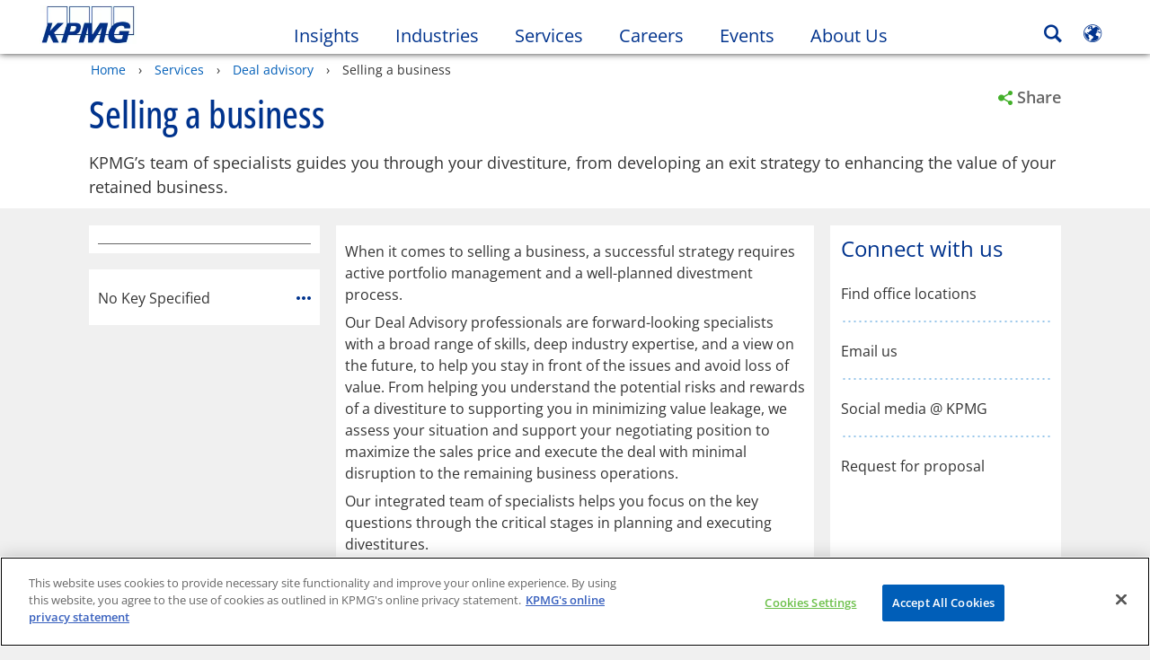

--- FILE ---
content_type: application/javascript
request_url: https://kpmg.com/etc/clientlibs/kpmgpublic/global/js/vendor/plugins/native.mobileReflow.js
body_size: 265
content:
define(["plus"],function(a){"use strict";var l=[];function t(t){"toMobile"===t?(l=[],a("[data-desktop-cell]").each(function(){var t=a(this),e=parseInt(t.attr("data-desktop-cell")),o=parseInt(t.attr("data-mobile-cell")),n=t.html();e!==o&&(l.push({originalOrder:e,mobileOrder:o,htmlContents:n}),t.empty())}),e(l,"toMobile")):(a("[data-desktop-cell]").each(function(){var t=a(this);parseInt(t.attr("data-desktop-cell"))!==parseInt(t.attr("data-mobile-cell"))&&t.empty()}),e(l,"toDesktop"))}function n(t){t&&t.length&&a.each(t,function(t,e){var o=a(e).attr("class"),n=o.substring(7,o.indexOf(" "));require([n],function(t){new t(e,n)})})}function e(o,t){"toMobile"===t?(a.each(o,function(t){var e='[data-desktop-cell="'+o[t].mobileOrder+'"]';a(e).html(o[t].htmlContents),n(a(".component",a(e)))}),a("body").addClass("contents-reflowed"),a(document).trigger("mobilereflowedFinished")):(a.each(o,function(t){var e='[data-desktop-cell="'+o[t].originalOrder+'"]';a(e).html(o[t].htmlContents),n(a(".component",a(e)))}),a("body").removeClass("contents-reflowed")),a(document).trigger("reflowComplete")}a(function(){a(document).on("mobileBreakpoint",function(){a("body").hasClass("contents-reflowed")||t("toMobile")}),a(document).on("desktopBreakpoint",function(){a("body").hasClass("contents-reflowed")&&t("toDesktop")})})});